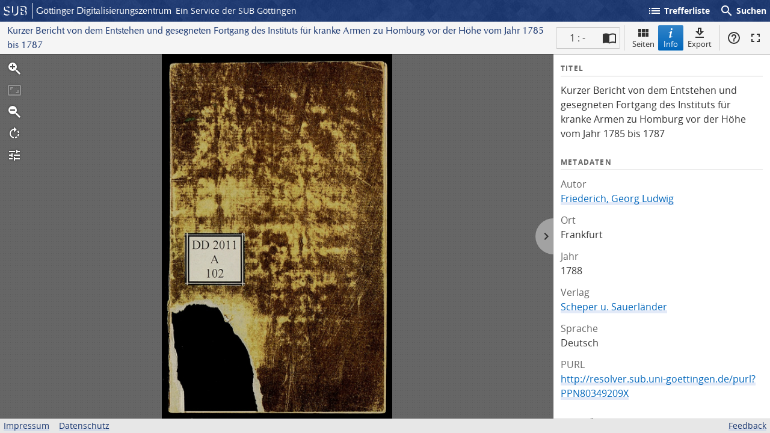

--- FILE ---
content_type: text/html; charset=UTF-8
request_url: https://images.sub.uni-goettingen.de/id/PPN80349209X?origin=/collection/vd18.digital?filter%255B0%255D%255Bfacet_creator_personal%255D%3DFriederich%252C%2520Georg%2520Ludwig%26filter%255B1%255D%255Bdc%255D%3Dvd18.digital%26page%3D1&collection=vd18.digital
body_size: 2216
content:
<!DOCTYPE html>
<html class="root -fixed" lang="de">
<head>
    <meta charset="UTF-8"/>
<meta name="viewport" content="width=device-width, initial-scale=1">
<title>Kurzer Bericht von dem Entstehen und gesegneten Fortgang des Instituts für kranke Armen zu Homburg vor der Höhe vom Jahr 1785 bis 1787 - GDZ - Göttinger Digitalisierungszentrum</title>
<link rel="icon" type="image/x-icon" href="/favicon.ico"/>
<link rel="alternate" type="application/atom+xml" title="Atom-Feed" href="https://images.sub.uni-goettingen.de/feed/atom" />
<link rel="alternate" type="application/rss+xml" title="RSS-Feed" href="https://images.sub.uni-goettingen.de/feed/rss" />
<meta property="og:title" content="Kurzer Bericht von dem Entstehen und gesegneten Fortgang des Instituts für kranke Armen zu Homburg vor der Höhe vom Jahr 1785 bis 1787 - GDZ - Göttinger Digitalisierungszentrum" />
<meta property="og:type" content="website" />
<meta property="og:url" content="http://resolver.sub.uni-goettingen.de/purl?PPN80349209X" />
<meta property="og:image" content="https://images.sub.uni-goettingen.de/iiif/image/gdz:PPN80349209X:00000001/full/300,/0/default.jpg" />
            <link rel="stylesheet" href="/build/app.37fdcb1a.css">
        <link rel="stylesheet" href="/build/tify.0db8cebd.css">
    </head>
<body class="site">
    
<header class="header" data-role="header">
    <div class="header_inner">
        <div class="header_main" role="banner">
            <a class="header_logo" href="/">
                <img src="/images/sub-logo.svg" alt="SUB" title="Staats- und Universitätsbibliothek Göttingen">
                <span class="header_title -long">Göttinger Digitalisierungszentrum</span>
                <span class="header_title -short">GDZ</span>
            </a>
            <div class="header_secondary">
                <a href="https://www.sub.uni-goettingen.de">
                    Ein Service der SUB Göttingen
                </a>
            </div>
        </div>

        <ul class="header_nav">
                                        <li class="header_nav-item">
                    <a id="origin" href="/collection/vd18.digital?filter%5B0%5D%5Bfacet_creator_personal%5D=Friederich%2C%20Georg%20Ludwig&amp;filter%5B1%5D%5Bdc%5D=vd18.digital&amp;page=1">
                        <i class="icon">list</i>
                        Trefferliste
                    </a>
                </li>
                        <li class="header_nav-item">
                <button class="header_search-toggle">
                    <i class="icon">search</i>
                    Suchen
                </button>
            </li>
        </ul>

        
<div class="search">
    <form name="search" method="get" action="/suche" class="search_form -visible" role="search">
    <input type="text" id="search_q" name="search[q]" required="required" class="search_input" size="32" placeholder="Suchen" />
    <button type="submit" class="search_submit" name="search_submit">
        <i class="icon">search</i>
        <span class="sr-only">Suchen</span>
    </button>
    <div class="search_popup">
        <div class="search_content -visible">
                            <ul class="search_list">
                            <li class="search_item"><input type="radio" id="search_searchScope_0" name="search[searchScope]" required="required" class="search_radio" value="all" /><label class="search_label required" for="search_searchScope_0">In allen Dokumenten</label></li>
            <li class="search_item"><input type="radio" id="search_searchScope_1" name="search[searchScope]" required="required" class="search_radio" value="vd18.digital" checked="checked" /><label class="search_label required" for="search_searchScope_1">In der Sammlung: VD18 digital</label></li>
    
                </ul>
                <hr class="search_separator">
                        <p>Durchsuche</p>
            <ul class="search_list">
                        <li class="search_item"><input type="radio" id="search_searchType_0" name="search[searchType]" required="required" class="search_radio" value="metadata" checked="checked" /><label class="search_label required" for="search_searchType_0">Metadaten</label></li>
            <li class="search_item"><input type="radio" id="search_searchType_1" name="search[searchType]" required="required" class="search_radio" value="fulltext" /><label class="search_label required" for="search_searchType_1">Volltext</label></li>
            <li class="search_item"><input type="radio" id="search_searchType_2" name="search[searchType]" required="required" class="search_radio" value="default" /><label class="search_label required" for="search_searchType_2">Metadaten und Volltext</label></li>
    
            </ul>
            <p>
                <a href="/search/advanced/">Erweiterte Suche</a>
            </p>
            <button class="search_close" title="Schließen">
                <i class="icon">close</i>
                <span class="sr-only">Schließen</span>
            </button>
        </div>
    </div>
    <input type="hidden" id="search_collection" name="search[collection]" value="vd18.digital" />
    </form>
</div>

    </div>
</header>

        <section
            class="viewer"
            id="viewer"
            data-manifest-url="https://manifests.sub.uni-goettingen.de/iiif/presentation/PPN80349209X/manifest?version=7a696723"
            data-title="Kurzer Bericht von dem Entstehen und gesegneten Fortgang des Instituts für kranke Armen zu Homburg vor der Höhe vom Jahr 1785 bis 1787"></section>

    <span
        class="Z3988"
        title="ctx_ver=Z39.88-2004&rft_val_fmt=info%3Aofi%2Ffmt%3Akev%3Amtx%3Abook&rft.genre=book&rft.btitle=Kurzer%20Bericht%20von%20dem%20Entstehen%20und%20gesegneten%20Fortgang%20des%20Instituts%20f%C3%BCr%20kranke%20Armen%20zu%20Homburg%20vor%20der%20H%C3%B6he%20vom%20Jahr%201785%20bis%201787&rft.au=&rft.pub=Scheper%20u.%20Sauerl%C3%A4nder">
</span>

    <div class="footer">
        <div class="footer_left">
            <ul>
                <li>
                    <a href="/site/imprint">Impressum</a>
                </li>
                <li>
                    <a href="/site/privacy">Datenschutz</a>
                </li>
            </ul>
        </div>
        <div class="footer_right">
            <ul>
                <li>
                    <a href="/feedback/">Feedback</a>
                </li>
            </ul>
        </div>
    </div>

    <script src="/build/runtime.68cbd603.js"></script><script src="/build/app.6fd6ece5.js"></script>
    <script src="/build/tify.0e9cd0fe.js"></script>
    <script src="//matomo.gwdg.de/matomo.js" type="text/javascript"></script>
<script type="text/javascript">
  try {
    var matomoTracker = Piwik.getTracker("//matomo.gwdg.de/matomo.php", 143);
    matomoTracker.enableLinkTracking();
    matomoTracker.setDomains(["gdz.sub.uni-goettingen.de", "gdz-srv1.sub.uni-goettingen.de", "resolver.sub.uni-goettingen.de"]);
    matomoTracker.trackGoal(1);
    matomoTracker.setDownloadClasses(["pdfdownload"]);
    matomoTracker.trackPageView();
  } catch (err) {
}
</script>
</body>
